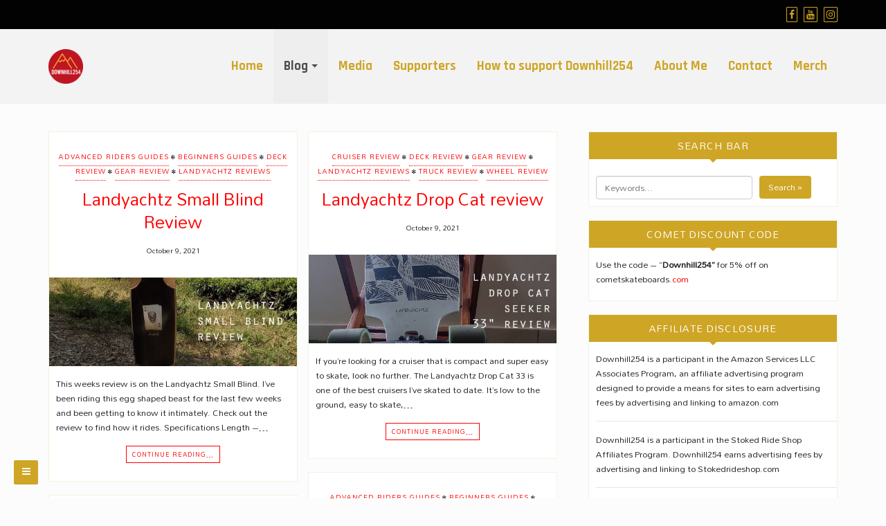

--- FILE ---
content_type: text/css
request_url: https://downhill254.com/wp-content/themes/di-responsive/assets/css/style.css?ver=1.8
body_size: 9110
content:
/*
* The Index of file
*
* *:- Bootstrap 4 mods
* *:- Compatibility
* *:- Quick Common
* *:- Top Bar
* *:- Transition
* *:- Logo
* *:- Menu
* *:- Header Image 
* *:- Main Container
* *:- Sidebar
* *:- Comments
* *:- Footer Widgets
* *:- Footer Copyright
* 
*/

/* Bootstrap 4 mods */

body p {
  margin: 0 0 10px;
}

@media (max-width: 767px) {
  .container {
    max-width: none;
  }
}

@media (min-width: 768px) {
  .container {
    padding-right: 0px;
    padding-left: 0px;
  }
}

.tooltip-inner {
  padding: 0.0rem 0.5rem 0.25rem 0.5rem;
}

.tooltip {
  font-size: 0.775rem;
}

.breadcrumb {
  padding: 0.5rem 0.7rem;
  margin: 0px;
}

.breadcrumb .breadcrumb-item + .breadcrumb-item::before {
  content: "\f101" !important;
  font-family: fontawesome !important;
  color: #757575 !important;
}

blockquote {
  padding: 10px 20px;
  margin: 0 0 20px;
  font-size: 17.5px;
  border-left: 5px solid #eee;
}

blockquote p {
  margin-top: 0.3rem;
  margin-bottom: 0.3rem;
}

mark, .mark {
  background-color: unset;
}
/* Bootstrap 4 mods END */

/* full alignment */

.entry-content .alignfull {
  margin-left  : calc( -100vw / 2 + 100% / 2 );
  margin-right : calc( -100vw / 2 + 100% / 2 );
  max-width    : 100vw;
}

.entry-content .alignwide {
  margin-left: calc( -87vw / 2 + 100% / 2 );
  margin-right: calc( -87vw / 2 + 100% / 2 );
  max-width: 100vw;
}

/* full alignment END */

/* Compatibility */
body.page-template-template-full-width-page-builder.elementor-page .maincontainer,
body.page-template-template-landing-page.elementor-page .maincontainer {
  padding-left: 0px;
  padding-right: 0px;
}

body.page-template-template-full-width-page-builder.elementor-page .maincontainer div.container,
body.page-template-template-landing-page.elementor-page .maincontainer div.container {
  width: 100%;
  max-width: none;
  padding-left: 0px;
  padding-right: 0px;
}

body{
  overflow-x: hidden;
  overflow-y: auto;
}

.entry-content iframe {
  max-width: 100%;
}

.size-auto, 
.size-full,
.size-large,
.size-medium,
.size-thumbnail {
  max-width: 100%;
  height: auto;
}

/* Compatibility END */


/* Quick Common */
.overflowhide {
  overflow: hidden;
}

.clearboth {
	clear:both;
}

.wd100 {
  width: 100%;
  height: auto;
}

.displaynon {
  display: none;
}

.mr0 {
    margin: 0
}

.mr5 {
    margin: 5px
}

.mr10 {
    margin: 10px
}

.mr15 {
    margin: 15px
}

.mr20 {
    margin: 20px
}

.mrt5 {
    margin-top: 5px
}

.mrt10 {
    margin-top: 10px
}

.mrt15 {
    margin-top: 15px
}

.mrt20 {
    margin-top: 20px
}

.mrr5 {
    margin-right: 5px
}

.mrr10 {
    margin-right: 10px
}

.mrr15 {
    margin-right: 15px
}

.mrr20 {
    margin-right: 20px
}

.mrb5 {
    margin-bottom: 5px
}

.mrb10 {
    margin-bottom: 10px
}

.mrb15 {
    margin-bottom: 15px
}

.mrb20 {
    margin-bottom: 20px
}

.mrl5 {
    margin-left: 5px
}

.mrl10 {
    margin-left: 10px
}

.mrl15 {
    margin-left: 15px
}

.mrl20 {
    margin-left: 20px
}

.mrt40 {
	margin-top: 40px;
}

.pd0 {
    padding: 0
}

.pd5 {
    padding: 5px
}

.pd10 {
    padding: 10px
}

.pd15 {
    padding: 15px
}

.pd20 {
    padding: 20px
}

.pdt5 {
    padding-top: 5px
}

.pdt10 {
    padding-top: 10px
}

.pdt15 {
    padding-top: 15px
}

.pdt20 {
    padding-top: 20px
}

.pdr5 {
    padding-right: 5px
}

.pdr10 {
    padding-right: 10px
}

.pdr15 {
    padding-right: 15px
}

.pdr20 {
    padding-right: 20px
}

.pdb5 {
    padding-bottom: 5px
}

.pdb10 {
    padding-bottom: 10px
}

.pdb15 {
    padding-bottom: 15px
}

.pdb20 {
    padding-bottom: 20px
}

.pdl5 {
    padding-left: 5px
}

.pdl10 {
    padding-left: 10px
}

.pdl15 {
    padding-left: 15px
}

.pdl20 {
    padding-left: 20px
}

.fl {
    float: left
}

.fr {
    float: right
}

.alignl {
    text-align: left
}

.alignc {
    text-align: center
}

.alignr {
    text-align: right
}

.alignnone {
    margin: 5px 20px 20px 0
}

.aligncenter,
div.aligncenter {
    display: block;
    margin: 5px auto
}

.alignright {
    float: right;
    margin: 5px 0 20px 20px
}

.alignleft {
    float: left;
    margin: 5px 20px 20px 0
}

a img.alignright {
    float: right;
    margin: 5px 0 20px 20px
}

a img.alignleft,
a img.alignnone {
    margin: 5px 20px 20px 0
}

a img.alignleft {
    float: left
}

a img.aligncenter {
    display: block;
    margin-left: auto;
    margin-right: auto
}

/* if browser width is greater than 768px, below rules will come in action. */
@media (min-width: 768px) {
	.fl_right_header_spsl {
		float:right;
	}
}

.fr-spsl {
  float: right;
}

.alignc-spsl {
    text-align: center;
}

.alignr-spsl {
    text-align: right;
}

/* if browser width is less than 990px, below rules will come in action. */
@media (max-width: 990px) {
  .fr-spsl {
    float: left;
  }
  .alignc-spsl {
    text-align: left;
  }
  .alignr-spsl {
    text-align: left;
  }
}

/* Quick Common END */

/* Top Bar */

/* icons */
.topbar-right-side .spsl-fr-topbar-icons {
  float: right;
}
@media (max-width: 767px) {
  .topbar-right-side .spsl-fr-topbar-icons {
    float: none;
    text-align: center;
  }
  .topbar-left-side .spsl-fr-topbar-icons {
    text-align: center;
  }
}

/* if browser width is less than 767, hide  whatsapp-large icon */
@media (max-width: 767px) {
  .whatsapp-large {
    display: none;
  }
}

/* if browser width is greater than 768, hide  whatsapp-small icon */
@media (min-width: 768px) {
  .whatsapp-small {
    display: none;
  }
}


/* phone, email, address */
.topbar-right-side .spsl-topbar-left-cntr {
    text-align: right;
}

@media (max-width: 767px) {
  .topbar-right-side .spsl-topbar-left-cntr,
  .topbar-left-side .spsl-topbar-left-cntr {
    text-align: center;
  }
}

.topbar-left-side .topbar-phone-mail-addr-sep {
  margin-right: 6px;
}

.topbar-left-side .topbar-phone-mail-addr-sep:last-child {
  margin-right: 0px;
}

.topbar-right-side .topbar-phone-mail-addr-sep {
  margin-left: 6px;
}

.topbar-right-side .topbar-phone-mail-addr-sep:first-child {
  margin-left: 0px;
}

/* Custom text / HTML. */
.topbar-right-side .topbar_ctmzr_right {
  text-align: right;
}
@media (max-width: 767px) {
  .topbar-right-side .topbar_ctmzr_right,
  .topbar-left-side .topbar_ctmzr_left {
    text-align: center;
  }
}

/* Top Bar Menu */
.topbar-menu ul {
  list-style-type: none;
  margin: 0;
  padding: 0;
}

.topbar-menu ul li {
  display: inline;
}

.topbar-menu ul li a {
  padding-right: 10px;
}

.topbar-left-side .topbar-menu {
  text-align: left;
}

.topbar-right-side .topbar-menu {
  text-align: right;
}

@media (max-width: 767px) {
  .topbar-left-side .topbar-menu,
  .topbar-right-side .topbar-menu {
    text-align: center;
  }
}

.bgtoph-icon-clr {
  border-radius: 1px;
  padding: 3px;
  border: 1px solid;
}

.iconouter a {
  margin-left: 5px;
  display: inline-block;
}

.bgtoph {
  z-index:1001;
}

/* Top Bar END */


/* Transition */
body a, .woocommerce .woocommerce-breadcrumb a, .woocommerce .star-rating span {
  -webkit-transition: color 0.3s linear;
  -moz-transition: color 0.3s linear;
	transition: color 0.3s linear;
}

.masterbtn, .side-menu-menu-button, #back-to-top, .di_responsive_social_widget a, .woocommerce #respond input#submit, .woocommerce a.button, .woocommerce button.button, .woocommerce input.button, .singletags a, .wpcf7-form .wpcf7-form-control.wpcf7-submit, .tagcloud a {
  -webkit-transition: background-color 0.3s linear;
  -moz-transition: background-color 0.3s linear;
	transition: background-color 0.3s linear;
}

.singletags a::before, .tagcloud a::before {
  -webkit-transition: border-right-color 0.3s linear;
  -moz-transition: border-right-color 0.3s linear;
	transition: border-right-color 0.3s linear;
}

.navigation.pagination .nav-links .page-numbers {
  -webkit-transition: all 0.3s linear;
  -moz-transition: all 0.3s linear;
	transition: all 0.3s linear;
}

/* Transition END */

/* Logo */

.custom-logo {
  height: auto;
}

.header-logo-outer .site-title-main {
  margin-bottom: 0;
}
/* Logo END */

/*
* Menu Class
*/

#navbarouter {
  z-index: 1002;
  width: 100%;
}

.sticky_menu_top {
  position: fixed !important;
  top: var(--wp-admin--admin-bar--height, 0) !important;
}

/* Rules for all case */
.navbarprimary .dropdown-submenu > .dropdown-menu {
  top: 0;
  left: 99.78%;
  margin-top: 0px;
}

.navbarprimary .dropdown-menu {
  min-width: 189px;
  padding: 0px;
}

.navbarprimary .dropdown-menu li {
  border-bottom: 1px solid #E0E0E0;
}

.navbarprimary .navbar-toggler {
  border-color: rgba(0,0,0,.1);
}
.navbarprimary .navbar-toggler-icon {
  background-image: url("data:image/svg+xml;charset=utf8,%3Csvg viewBox='0 0 30 30' xmlns='http://www.w3.org/2000/svg'%3E%3Cpath stroke='rgba(0, 0, 0, 0.5)' stroke-width='2' stroke-linecap='round' stroke-miterlimit='10' d='M4 7h22M4 15h22M4 23h22'/%3E%3C/svg%3E");
}

/* nav transition all case */
.navbarprimary .dropdown-menu > li > a {
  transition: background-color 0.5s ease-in-out;
}

.navbarprimary ul.primary-menu > li a {
  transition: color 0.5s ease-out, background-color 0.5s ease-out;
}


/* If browser is greater than 992px */
@media (min-width: 992px) {

  .navbarprimary ul a {
    white-space: nowrap;
  }

  .navbarprimary.navbar {
    padding: 0px;
  }

  .navbarprimary .dropdown-menu {
    border-bottom: 2px solid transparent;
    border-radius: 0;
    border-left: 0;
    border-right: 0;
    border-top: 0;
  }

  /* hover effect */
  .navbarprimary .navbar-nav > li > ul.dropdown-menu {
    display: unset;
    position: absolute;
    top: 95%;
    left: -9999em;
  }

  .navbarprimary .navbar-nav > li:hover > ul.dropdown-menu,
  .navbarprimary .navbar-nav > li.focus > ul.dropdown-menu {
    left: 0;
  }

  .navbarprimary .dropdown-submenu > .dropdown-menu {
    display: unset;
    position: absolute;
    top: 100%;
    left: -9999em;
  }
  
  .navbarprimary .dropdown-submenu:hover > .dropdown-menu,
  .navbarprimary .dropdown-submenu.focus > .dropdown-menu {
    top: 0;
    left: 99.6%;
  }
  /* hover effect END */

  .navbarprimary ul li > a.dropdown-toggle::after {
    vertical-align: 0.15em;
    border-top: 0.25em solid;
    border-right: 0.25em solid transparent;
    border-left: 0.25em solid transparent;
  }

  .navbarprimary ul li ul li.dropdown-submenu > a.dropdown-toggle::after {
    display: inline-block;
    width: 0;
    height: 0;
    content: "";
    border-top: 0.3em solid;
    border-right: 0.3em solid transparent;
    border-bottom: 0;
    border-left: 0.3em solid transparent;
    -ms-transform: rotate(-90deg);
    -webkit-transform: rotate(-90deg);
    transform: rotate(-90deg);
    position: absolute;
    top: 18px;
    right: 8px;
  }
  .navbarprimary ul.navbar-nav > li a.nav-link {
    padding: 40px 15px;
    transition: padding 0.3s linear;
  }

  .sticky_menu_top .navbarprimary ul.navbar-nav > li a.nav-link {
    padding: 26px 15px;
  }

  .navbarprimary ul.navbar-nav .dropdown-menu > li a.nav-link {
    padding: 6px 20px;
  }

  .navbarprimary .dropdowntoggle {
    display: none;
  }

  .navbarprimary ul li ul li ul li a.dropdown-toggle::after {
    display: none;
  }

  .navbarprimary ul.primary-menu {
    margin-left: auto;
  }

}

/* If browser is less than 991px */
@media (max-width: 991px) {

  .navbarprimary ul li a.dropdown-toggle::after {
    display: none;
  }

  .navbarprimary.navbar {
    padding: 8px 0px;
  }

/*
  .navbarprimary .navbar-header {
    width: 100%;
  }
*/
  .navbarprimary .navbar-toggler {
    margin: 5px 10px 5px 0px;
    float: right;
  }

  .navbarprimary .navbar-toggler {
    padding: 0.30rem 0.50rem;
    font-size: 1rem;
  }

  .navbarprimary .dropdowntoggle {
    background-color: #e6e6e6;
    padding: 0px 2px;
    outline: dotted 0.5px;
    cursor: pointer;
    font-size: 14px;
    position: absolute;
    top: 8px;
    right: 10px;
  }

  .navbarprimary-open > ul {
    display: block !important;
  }

  .navbarprimary ul > li a.nav-link {
    padding: 6px 10px;
  }

  .navbarprimary .dropdown-menu > li a.nav-link {
    padding: 6px 25px;
  }

  .navbarprimary .dropdown-menu > li.dropdown-submenu ul li a.nav-link {
    padding: 6px 35px;
  }

  .navbarprimary .dropdown-menu {
    border: 0px;
    margin-top: 0;
  }

  .navbarprimary .primary-menu {
    padding-top: 14px;
  }

  .header-logo-outer {
    padding-left: 15px;
  }

}

/*
* Menu Class END
*/


/* Header Image */

.headerimg, .wp-custom-header img {
  height: auto;
  width: 100%;
}

.headermain {
	z-index:1001;
}

/* Header Image END */


/* Search form top bar + display differently in widget */
.scp-search {
  display: flex;
  flex-direction: column;
  justify-content: center;
  align-items: center;
  text-align: center;
  position: fixed;
  z-index: 9999999;
  top: 0;
  left: 0;
  width: 100%;
  height: 100vh;
  pointer-events: none;
  opacity: 0;
  -webkit-transition: opacity 0.5s;
  -moz-transition: opacity 0.5s;
  transition: opacity 0.5s;
}

.scp-search::before {
  top: 0;
  left: 0;
  border-right-width: 0;
  border-bottom-width: 0;
}

.scp-search::after {
  right: 0;
  bottom: 0;
  border-top-width: 0;
  border-left-width: 0;
}

.scp-btn--search-close {
  font-size: 2em;
  position: absolute;
  top: 5px;
  right: 102px;
  display: block;
}

.scp-search .scp-search__form {
  margin: 5em 0;
}

.scp-search .scp-search__input {
  font-family: inherit;
  font-size: 10vw;
  line-height: 1;
  display: inline-block;
  box-sizing: border-box;
  width: 75%;
  padding: 0.05em 0;
  border-bottom: 2px solid;
  background: transparent;
  border-radius: 0;
  -webkit-appearance: none;
  border-top: none;
  border-left: none;
  border-right: none;
}

.scp-search .scp-search__input::-webkit-input-placeholder {
  /* WebKit, Blink, Edge */
  opacity: 0.3;
  color: #060919;
}

.scp-search .scp-search__input::-moz-placeholder {
  opacity: 0.3;
  /* Mozilla Firefox 19+ */
  color: #060919;
}

.scp-search .scp-search__input:-ms-input-placeholder {
  /* Internet Explorer 10-11 */
  opacity: 0.3;
  color: #060919;
}

.scp-search .scp-search__input::-webkit-search-cancel-button,
.scp-search .scp-search__input::-webkit-search-decoration {
  -webkit-appearance: none;
}

.scp-search .scp-search__input::-ms-clear {
  display: none;
}

.scp-search .scp-search__info {
  font-size: 90%;
  font-weight: bold;
  display: block;
  width: 75%;
  margin: 0 auto;
  padding: 0.85em 0;
  text-align: right;
}

.scp-search .display_if_usedas_widget {
  display: none;
}

/* Do not show when used as widget */
.scp-search__info {
  display: none;
}

.widget_search .scp-search__input {
  display: block;
  width: 63%;
  height: 34px;
  padding: 6px 12px;
  font-size: 14px;
  line-height: 1.42857143;
  color: #555;
  background-color: #fff;
  background-image: none;
  border: 1px solid #ccc;
  border-radius: 4px;
  -webkit-box-shadow: inset 0 1px 1px rgba(0, 0, 0, .075);
  box-shadow: inset 0 1px 1px rgba(0, 0, 0, .075);
  -webkit-transition: border-color ease-in-out .15s, -webkit-box-shadow ease-in-out .15s;
  -o-transition: border-color ease-in-out .15s, box-shadow ease-in-out .15s;
  transition: border-color ease-in-out .15s, box-shadow ease-in-out .15s;
  float: left;
  margin-right: 10px;
  margin-left: 10px;
}

.widget_search .scp-search__input:focus {
  border-color: #66afe9;
  -webkit-box-shadow: inset 0 1px 1px rgba(0,0,0,.075), 0 0 8px rgba(102, 175, 233, .6);
  box-shadow: inset 0 1px 1px rgba(0,0,0,.075), 0 0 8px rgba(102, 175, 233, .6);
}


/************************/
/* Transitions      */
/************************/

.scp-search--open {
  pointer-events: auto;
  opacity: 1;
}

/* Border */
.scp-search::before,
.scp-search::after {
  -webkit-transition: transform 0.5s;
  -moz-transition: transform 0.5s;
  transition: transform 0.5s;
}

.scp-search::before {
  transform: translate3d(-15px, -15px, 0);
}

.scp-search::after {
  transform: translate3d(15px, 15px, 0);
}

.scp-search--open::before,
.scp-search--open::after {
  transform: translate3d(0, 0, 0);
}

/* Close button */
.scp-btn--search-close {
  opacity: 0;
  transform: scale3d(0.8, 0.8, 1);
  transition: opacity 0.5s, transform 0.5s;
}

.scp-search--open .scp-btn--search-close {
  opacity: 1;
  transform: scale3d(1, 1, 1);
}

/* Search form with input and description */
.scp-search .scp-search__form {
  opacity: 0;
  transform: scale3d(0.8, 0.8, 1);
  transition: opacity 0.5s, transform 0.5s;
}

.scp-search--open .scp-search__form {
  opacity: 1;
  transform: scale3d(1, 1, 1);
}


@media screen and (max-width:40em) {
  .scp-search .scp-search__form {
    margin: 5em 0 1em;
  }
  .scp-btn--search-close {
    font-size: 1.25em;
    top: 1.5em;
    right: 1.5em;
  }
  .scp-search .scp-search__info {
    text-align: left;
  }

}

/* Buttons */

.scp-btn {
  margin: 0;
  padding: 0;
  cursor: pointer;
  border: none;
  background: none;
}

.scp-btn--search {
  font-size: 1.5em;
}

.scp-btn--hidden {
  pointer-events: none;
  opacity: 0;
}

/* Search form top bar + display differently in widget END */

/**
 *
 * Sidebar menu
 *
 */

/* Menu Open Button */
.side-menu-menu-button {
  border-radius: 2px;
  cursor: pointer;
  height: 35px;
  line-height: 32px;
  position: fixed;
  left: 20px;
  bottom: 20px;
  text-align: center;
  text-decoration: none;
  width: 35px;
  z-index: 99999;
}

.side-menu-menu-button:hover,
.side-menu-menu-button:focus {
  color: #ffffff;
}

/* Close Button */
.side-menu-close-button {
  width: 1em;
  height: 1em;
  position: absolute;
  right: 1em;
  top: 1em;
  overflow: hidden;
  text-indent: 1em;
  font-size: 0.75em;
  border: none;
  background: transparent;
  color: transparent;
  cursor: pointer;
}

.side-menu-close-button::before,
.side-menu-close-button::after {
  content: '';
  position: absolute;
  width: 3px;
  height: 100%;
  top: 0;
  left: 50%;
}

.side-menu-close-button::before {
  -webkit-transform: rotate(45deg);
  transform: rotate(45deg);
}

.side-menu-close-button::after {
  -webkit-transform: rotate(-45deg);
  transform: rotate(-45deg);
}

/* Menu */
.side-menu-menu-wrap {
  position: fixed;
  top: 0px;
  left: 0px;
  z-index: 999999;
  width: 280px;
  height: 100%;
  padding: 2.5em 1.5em 0;
  font-size: 1.15em;
  -webkit-transform: translate3d(-320px,0,0);
  transform: translate3d(-320px,0,0);
  -webkit-transition: -webkit-transform 0.4s;
  transition: transform 0.4s;
  -webkit-transition-timing-function: cubic-bezier(0.7,0,0.3,1);
  transition-timing-function: cubic-bezier(0.7,0,0.3,1);
}

.side-menu-menu, 
.side-menu-icon-list {
  height: 100%;
}

.side-menu-icon-list {
  -webkit-transform: translate3d(0,100%,0);
  transform: translate3d(0,100%,0);
}

.side-menu-icon-list a {
  display: block;
  padding: 0.8em;
  -webkit-transform: translate3d(0,500px,0);
  transform: translate3d(0,500px,0);
}

.side-menu-icon-list,
.side-menu-icon-list a {
  -webkit-transition: -webkit-transform 0s 0.4s;
  transition: transform 0s 0.4s;
  -webkit-transition-timing-function: cubic-bezier(0.7,0,0.3,1);
  transition-timing-function: cubic-bezier(0.7,0,0.3,1);
}

.side-menu-menu-wrap ul {
  list-style-type: none;
  position: relative;
  right: 10px;
  top: 10px;
}

.side-menu-menu-wrap ul li {
  position: relative;
  left: 0px;
}

.side-menu-menu-wrap ul li:hover {
  left: 2px;
}

.side-menu-menu-wrap ul li a {
  padding: 10px 0px;
}

.side-menu-menu-wrap ul li a::before {
  content: "\f105";
  font-family: fontawesome;
  font-weight: bold;
  left: -4px;
  position: relative;
}


/* Shown menu */
.side-menu-show-menu .side-menu-menu-wrap {
  -webkit-transform: translate3d(0,0,0);
  transform: translate3d(0,0,0);
  -webkit-transition: -webkit-transform 0.8s;
  transition: transform 0.8s;
  -webkit-transition-timing-function: cubic-bezier(0.7,0,0.3,1);
  transition-timing-function: cubic-bezier(0.7,0,0.3,1);
}

.side-menu-show-menu .side-menu-icon-list,
.side-menu-show-menu .side-menu-icon-list a {
  -webkit-transform: translate3d(0,0,0);
  transform: translate3d(0,0,0);
  -webkit-transition: -webkit-transform 0.8s;
  transition: transform 0.8s;
  -webkit-transition-timing-function: cubic-bezier(0.7,0,0.3,1);
  transition-timing-function: cubic-bezier(0.7,0,0.3,1);
}

.side-menu-show-menu .side-menu-icon-list a {
  -webkit-transition-duration: 0.9s;
  transition-duration: 0.9s;
}



/*
* Left / Main container class
*/

.left-content {
  min-height: 400px;
}

@media (min-width: 768px) {
  .layoutleftsidebar {
    -webkit-order: 2;
    order: 2;
    margin-left: auto;
  }
}

figure .wp-caption-text {
    padding: 15px 0 1px
}

table {
    margin-bottom: 20px;
    max-width: 100%;
    width: 100%;
}

table > tbody > tr > td,
table > tbody > tr > th,
table > tfoot > tr > td,
table > tfoot > tr > th,
table > thead > tr > td,
table > thead > tr > th {
    border-top: 1px solid #ddd;
    line-height: 1.42857;
    padding: 8px;
    vertical-align: top;
}

.gallery {
    margin-bottom: 1.6em;
}

.gallery-item {
    display: inline-block;
    padding: 1.79104477%;
    text-align: center;
    vertical-align: top;
    width: 100%;
}

.gallery-columns-2 .gallery-item {
    max-width: 50%;
}

.gallery-columns-3 .gallery-item {
    max-width: 33.33%;
}

.gallery-columns-4 .gallery-item {
    max-width: 25%;
}

.gallery-columns-5 .gallery-item {
  width: 20%;
}

.gallery-columns-6 .gallery-item {
  width: 16.66%;
}

.gallery-columns-7 .gallery-item {
  width: 14.28%;
}

.gallery-columns-8 .gallery-item {
  width: 12.50%;
}

.gallery-columns-9 .gallery-item {
  width: 11.11%;
}

.gallery-icon img {
    margin: 0 auto;
}

.wp-caption {
    background: #fff;
    border: 1px solid #f0f0f0;
    max-width: 96%;
    padding: 5px 3px 10px
}

.wp-caption.alignleft,
.wp-caption.alignnone {
    margin: 5px 20px 20px 0
}

.wp-caption.alignright {
    margin: 5px 0 20px 20px
}

.wp-caption img {
    border: 0;
    height: auto;
    margin: 0;
    max-width: 98.5%;
    padding: 0;
    width: auto
}

.wp-caption p.wp-caption-text {
    font-size: 11px;
    line-height: 17px;
    margin: 0;
    padding: 0 4px 5px
}

/* Accessibility */
.screen-reader-text {
  border: 0;
  clip: rect(1px, 1px, 1px, 1px);
  clip-path: inset(50%);
  height: 1px;
  margin: -1px;
  overflow: hidden;
  padding: 0;
  position: absolute !important;
  width: 1px;
  word-wrap: normal !important;
}

.screen-reader-text:focus {
  background-color: #f1f1f1;
  border-radius: 3px;
  box-shadow: 0 0 2px 2px rgba(0, 0, 0, 0.6);
  clip: auto !important;
  clip-path: none;
  color: #21759b;
  display: block;
  font-size: 14px;
  font-size: 0.875rem;
  font-weight: bold;
  height: auto;
  left: 5px;
  line-height: normal;
  padding: 15px 23px 14px;
  text-decoration: none;
  top: 5px;
  width: auto;
  z-index: 100000;
}

/* Accessibility END */

.gallery-caption {
  line-height: 1.5;
  text-align: center;
}

.sticky .entry-date {
    display: none
}

.bypostauthor>article .fn:after {
    -moz-osx-font-smoothing: grayscale;
    -webkit-font-smoothing: antialiased;
    display: inline-block;
    font-family: Genericons;
    font-size: 16px;
    font-style: normal;
    font-weight: 400;
    font-variant: normal;
    line-height: 1;
    speak: none;
    text-align: center;
    text-decoration: inherit;
    text-transform: none;
    vertical-align: top
}


.content-third {
  padding: 10px;
}

.vc-content-third {
  padding: 0px 10px;
}

.left-content blockquote {
    background-color: #f5f5f5
}

.left-content ol li,
.left-content ul li {
    padding-bottom: 5px
}

.direadmore {
	display: table;
	margin: 16px auto;
	border: 1px solid;
	padding: 4px 8px;
	text-transform: uppercase;
	font-size: 10px;
	letter-spacing: 1px;
}

.maincontainer p.categoryurl {
	text-align: center;
	margin: 14px 0;
}

.maincontainer p.categoryurl a {
  text-transform: uppercase;
  letter-spacing: 1px;
  font-size: 11px;
  border-bottom: 1px dotted;
  padding-bottom: 3px;
}

.content-first .content-second h3.the-title {
	text-align: center;
	margin: 14px 0;
}

.content-first .content-second h1.the-title {
	text-align: center;
	margin: 14px 0;
}

.maincontainer p.postdate {
	text-align: center;
	margin: 14px 0;
}

.maincontainer p.postdate span {
	font-size: 12px;
}

.alignc.pdt10.pdb10 {
  margin: 0 -10px;
}

.singletags {
  text-align: center;
}

.singletags a::before {
  border-bottom: 10px solid transparent;
  border-right: 8px solid transparent;
  border-top: 10px solid transparent;
  content: "";
  height: 0;
  left: -8px;
  position: absolute;
  top: 0;
  width: 0;
}

.singletags a::after {
  background-color: #fff;
  border-radius: 50%;
  content: "";
  height: 4px;
  left: -2px;
  position: absolute;
  top: 8px;
  width: 4px;
}


.singletags a {
  border-radius: 0 2px 2px 0;
  display: inline-block;
  font-size: 11px;
  font-weight: 700;
  line-height: 1.27273;
  margin: 2px 4px 2px 10px;
  padding: 3px 7px;
  position: relative;
  text-transform: uppercase;
  letter-spacing: 0.8px;
  font-style: italic;
}


.left-content .pagelinks {
  padding-top: 20px;
}

.left-content .pagelinks .pagelinksa {
  border: 1px solid;
  border-radius: 6px;
  margin-left: 5px;
  padding: 4px 10px;
}

.pagercon .previous>a,
.pagercon .previous>span {
    float: right
}


.wp-caption {
    text-align: center
}

a,
a:active,
a:focus,
a:hover {
    text-decoration: none
}

.left-content .postsloop, .left-content .single-posst {
  margin: 0 0 19px 0;
}


.select2-container .select2-choice > .select2-chosen {
  padding: 3px 0;
}

.masterbtn {
  -moz-user-select: none;
  background-image: none;
  border: 1px solid transparent;
  border-radius: 4px;
  cursor: pointer;
  display: inline-block;
  font-size: 14px;
  font-weight: normal;
  line-height: 1.42857;
  margin-bottom: 0;
  padding: 6px 12px;
  text-align: center;
  vertical-align: middle;
  white-space: nowrap;
}

.comments-area .comment-respond {
  margin-top: 15px;
}

.navigation.post-navigation.dicomntnav .nav-next, .navigation.post-navigation.dicomntnav .nav-previous {
  margin: 22px 0px 5px 0px;
}

/* navigation - posts, post, comments */

.navigation.post-navigation.dipostsnav .nav-next, .navigation.post-navigation.dipostsnav .nav-previous {
  margin: 20px 0px;
}

.navigation.post-navigation.dipostnav .nav-next, .navigation.post-navigation.dipostnav .nav-previous {
  margin: 20px 0px;
}

.post-navigation .nav-previous {
  float: left;
}

.post-navigation .nav-next {
  float: right;
}

.post-navigation .nav-next a, .post-navigation .nav-previous a {
  padding: 6px 10px;
  border: 1px solid #dddddd;
  border-radius: 5px;
}

/* Sweep To Right */
.post-navigation .nav-next a {
  display: inline-block;
  vertical-align: middle;
  -webkit-transform: perspective(1px) translateZ(0);
  transform: perspective(1px) translateZ(0);
  box-shadow: 0 0 1px transparent;
  position: relative;
  -webkit-transition: color 0.5s ease-in-out;
  transition: color 0.5s ease-in-out;
}

.post-navigation .nav-next a:before {
  content: "";
  position: absolute;
  z-index: -1;
  top: 0;
  left: 0;
  right: 0;
  bottom: 0;
  -webkit-transform: scaleX(0);
  transform: scaleX(0);
  -webkit-transform-origin: 0 50%;
  transform-origin: 0 50%;
  -webkit-transition: transform 0.3s ease-out;
  transition: transform 0.3s ease-out;
}

.post-navigation .nav-next a:hover:before,
.post-navigation .nav-next a:focus:before,
.post-navigation .nav-next a:active:before {
  -webkit-transform: scaleX(1);
  transform: scaleX(1);
}

/* Sweep To Left */
.post-navigation .nav-previous a {
  display: inline-block;
  vertical-align: middle;
  -webkit-transform: perspective(1px) translateZ(0);
  transform: perspective(1px) translateZ(0);
  box-shadow: 0 0 1px transparent;
  position: relative;
  -webkit-transition: color 0.5s ease-in-out;
  transition: color 0.5s ease-in-out;
}
.post-navigation .nav-previous a:before {
  content: "";
  position: absolute;
  z-index: -1;
  top: 0;
  left: 0;
  right: 0;
  bottom: 0;
  -webkit-transform: scaleX(0);
  transform: scaleX(0);
  -webkit-transform-origin: 100% 50%;
  transform-origin: 100% 50%;
  -webkit-transition: transform 0.3s ease-out;
  transition: transform 0.3s ease-out;
}
.post-navigation .nav-previous a:hover:before,
.post-navigation .nav-previous a:focus:before,
.post-navigation .nav-previous a:active:before {
  -webkit-transform: scaleX(1);
  transform: scaleX(1);
}

/* pagination */

.navigation.pagination {
  margin: 0 auto;
  display: table;
  padding: 10px 0px;
}

.navigation.pagination .nav-links .page-numbers {
  padding: 2px 16px;
  background-color: #F4F4F4;
  font-size: 19px;
  float: left;
  margin: 0px 4px;
  border: 1px solid;
}

.navigation.pagination .nav-links .page-numbers.dots {
  border: none !important;
  background-color: unset !important;
  margin: 0 !important;
  padding: 0 !important;
}

.navigation.pagination .nav-links .page-numbers:hover,
.navigation.pagination .nav-links .page-numbers:focus {
  background-color: #ffffff;
}

.navigation.pagination .nav-links .page-numbers:last-child {
  border-right: 1px solid;
}

.single-posst, .postsloop, .widget_sidebar_main {
  border: 1px solid transparent;
}

/*
* Left / Main container class END
*/


/*
* widget / right sidebar class
*/

.right-content {
  overflow: hidden;
}

/* widgets blocks start */
.widget_sidebar_main.widget_block {
  padding: 20px 10px;
}

.widget_sidebar_main.widget_block ul,
.widget_sidebar_main.widget_block ol {
  margin: 0;
  padding: 0;
  list-style-type: none;
}

.widget_sidebar_main.widget_block ul li,
.widget_sidebar_main.widget_block ol li {
  padding-top: 8px;
}
/* widgets blocks END */

.custom-logo-link {
  display: block;
}

.alignc.pdt10.pdb10 a {
  display: block;
}

/* Underline links in text section and element focus style requirement */

body .entry-content a:not( .elementor-element a, .direadmore),
body .widget_text a,
body .dimedia-body p a {
  text-decoration: underline;
}

body a:focus,
body button:focus,
body .button:focus,
body input[type="button"]:focus,
body input[type="reset"]:focus,
body input[type="submit"]:focus,
body input[type="text"]:focus,
body input[type="email"]:focus,
body input[type="url"]:focus,
body input[type="password"]:focus,
body input[type="number"]:focus,
body input[type="tel"]:focus,
body input[type="range"]:focus,
body input[type="date"]:focus,
body input[type="month"]:focus,
body input[type="week"]:focus,
body input[type="time"]:focus,
body input[type="datetime"]:focus,
body input[type="datetime-local"]:focus,
body input[type="color"]:focus,
body textarea:focus,
body input[type="search"]:focus {
  outline: solid blue !important;
  outline-offset: 1px !important;
  outline-width: 2px !important;
}

/* Underline links in text section and element focus style requirement END */

.widget_sidebar_main .right-widget-title {
	padding: 10px 0;
	margin: 0px 0px 14px 0px;
	text-align: center;
	text-transform: uppercase;
	font-size: 16px;
	letter-spacing: 1px;
	position: relative;
}

.widget_sidebar_main h3.right-widget-title::after {
	content: "";
	display: block;
	position: absolute;
	border-top: 5px solid;
	border-right: 5px solid transparent;
	border-left: 5px solid transparent;
	bottom: -5px;
	left: 50%;
	width: 0;
	height: 0;
	margin-left: -5px;
}

.right-content .widget_sidebar_main {
  margin: 0 0 19px 0;
}

.right-content .widget_sidebar_main.widget_search form {
	padding-top: 10px;
}

.widget_sidebar_main.widget_recent_entries ul li,
.widget_sidebar_main.widget_archive ul li,
.widget_sidebar_main.widget_categories ul li,
.widget_sidebar_main.widget_meta ul li,
.widget_sidebar_main.widget_nav_menu ul li,
.widget_sidebar_main.widget_pages ul li,
.widget_sidebar_main.widget_product_categories ul li,
.widget_sidebar_main.widget_recent_comments ul li
{
  list-style-type: none;
  margin-bottom: 6px;
  margin-top: 6px;
  border-bottom: 1px solid #eaeaea;
  padding-bottom: 9px;
}

.widget_sidebar_main.widget_recent_entries ul,
.widget_sidebar_main.widget_archive ul,
.widget_sidebar_main.widget_categories ul,
.widget_sidebar_main.widget_meta ul,
.widget_sidebar_main.widget_nav_menu ul,
.widget_sidebar_main.widget_pages ul,
.widget_sidebar_main.widget_product_categories ul,
.widget_sidebar_main.widget_recent_comments ul
{
  padding: 0 0 0 20px;
}


.widgets_footer.widget_recent_entries ul li,
.widgets_footer.widget_archive ul li,
.widgets_footer.widget_categories ul li,
.widgets_footer.widget_meta ul li,
.widgets_footer.widget_nav_menu ul li,
.widgets_footer.widget_pages ul li,
.widgets_footer.widget_product_categories ul li,
.widgets_footer.widget_recent_comments ul li
{
  list-style-type: none;
  margin-bottom: 7px;
  margin-top: 6px;
}


.widgets_footer.widget_recent_entries ul,
.widgets_footer.widget_archive ul,
.widgets_footer.widget_categories ul,
.widgets_footer.widget_meta ul,
.widgets_footer.widget_nav_menu ul,
.widgets_footer.widget_pages ul,
.widgets_footer.widget_product_categories ul,
.widgets_footer.widget_recent_comments ul
{
  padding: 0 0 0 5px;
}

.widget_sidebar_main.widget_recent_entries ul li:last-child,
.widget_sidebar_main.widget_archive ul li:last-child,
.widget_sidebar_main.widget_categories ul li:last-child,
.widget_sidebar_main.widget_meta ul li:last-child,
.widget_sidebar_main.widget_nav_menu ul li:last-child,
.widget_sidebar_main.widget_pages ul li:last-child,
.widget_sidebar_main.widget_product_categories ul li:last-child,
.widget_sidebar_main.widget_recent_comments ul li:last-child,
.widgets_footer.widget_recent_entries ul li:last-child,
.widgets_footer.widget_archive ul li:last-child,
.widgets_footer.widget_categories ul li:last-child,
.widgets_footer.widget_meta ul li:last-child,
.widgets_footer.widget_nav_menu ul li:last-child,
.widgets_footer.widget_pages ul li:last-child,
.widgets_footer.widget_product_categories ul li:last-child,
.widgets_footer.widget_recent_comments ul li:last-child
{
  border-bottom: none;
  padding-bottom: 0px
}

.widget_sidebar_main.widget_recent_entries ul li a::before,
.widget_sidebar_main.widget_archive ul li a::before,
.widget_sidebar_main.widget_categories ul li a::before,
.widget_sidebar_main.widget_meta ul li a::before,
.widget_sidebar_main.widget_nav_menu ul li a::before,
.widget_sidebar_main.widget_pages ul li a::before,
.widget_sidebar_main.widget_product_categories ul li a::before,
.widgets_footer.widget_recent_entries ul li a::before,
.widgets_footer.widget_archive ul li a::before,
.widgets_footer.widget_categories ul li a::before,
.widgets_footer.widget_meta ul li a::before,
.widgets_footer.widget_nav_menu ul li a::before,
.widgets_footer.widget_pages ul li a::before,
.widgets_footer.widget_product_categories ul li a::before
{
  content: "\f105";
  font-family: fontawesome;
  font-weight: bold;
  left: -4px;
  position: relative;
}

.widget_sidebar_main.widget_recent_comments ul li::before,
.widgets_footer.widget_recent_comments ul li::before
{
  content: "\f0e5";
  font-family: fontawesome;
  font-weight: bold;
  left: -4px;
  position: relative;
  margin-right: 2px;
}

.di_responsive_widget_recent_posts_thumb .postthumbmain {
  margin: 10px 5px 0px 10px;
}

.di_responsive_widget_recent_posts_thumb .postthumbmain .postthumbmain_img {
  float: left;
  margin-right: 10px;
}

.di_responsive_widget_recent_posts_thumb .postthumbmain .postthumbmain_img img.img-thumbnail {
  padding: 2px
}

.di_responsive_widget_recent_posts_thumb .postthumbmain .postthumbmain_cntnt p {
  margin: 0;
}

.di_responsive_widget_recent_posts_thumb .clearboth.bordrbrm {
  border-bottom: 1px solid #eaeaea;
  padding-top: 8px;
}

.di_responsive_widget_recent_posts_thumb .clearboth.bordrbrm:last-child {
  border-bottom: none;
  padding-top: 0px;
}


.right-content .widget_sidebar_main {
  padding-bottom: 10px;
}

.tagcloud a::before {
  border-bottom: 10px solid transparent;
  border-right: 8px solid transparent;
  border-top: 10px solid transparent;
  content: "";
  height: 0;
  left: -8px;
  position: absolute;
  top: 0;
  width: 0;
}

.tagcloud a::after {
  background-color: #fff;
  border-radius: 50%;
  content: "";
  height: 4px;
  left: -2px;
  position: absolute;
  top: 8px;
  width: 4px;
}


.tagcloud a {
  border-radius: 0 2px 2px 0;
  display: inline-block;
  font-weight: 700;
  line-height: 1.27273;
  margin: 5px 4px 2px 10px;
  padding: 3px 7px;
  position: relative;
  text-transform: uppercase;
  letter-spacing: 0.8px;
}

.widget_sidebar_main.widget_categories select, .widget_sidebar_main.widget_archive select {
  padding: 10px 5px;
  width: 98%;
  margin: 0px 4px;
}

.widget_sidebar_main .textwidget, .widget_sidebar_main .tagcloud, .widget_sidebar_main #calendar_wrap {
  padding-left: 10px;
}

.widget_sidebar_main.widget_media_image img {
  margin: 0 auto;
}

.di_responsive_social_widget a {
  line-height: 41px;
  margin-left: 6px;
  padding: 8px 6px 6px;
}

.fa.social_profile-icon-clr {
  font-size: 18px;
  padding: 3px;
}

.widget_sidebar_main.widget_recent_entries ul li span, .widgets_footer.widget_recent_entries ul li span {
  display: block;
  margin-left: 12px;
}

.widget_sidebar_main.widget_recent_entries ul li .post-date {
  font-size: 12px;
}

/*
* widget / right sidebar class END
*/


/*
* Comment class
*/

#commentcount {
  margin-top: 25px;
}

.comment-form-author,
.comment-form-email,
.comment-form-url {
    width: 100%
}

#comments .depth-2, #comments .depth-3, #comments .depth-4, #comments .depth-5, #comments .depth-6, #comments .depth-7, #comments .depth-8, #comments .depth-9, #comments .depth-10 {
    margin-left: 35px
}

.dimedia {
  margin-top: 15px;
}
.dimedia:first-child {
  margin-top: 0;
}
.dimedia,
.dimedia-body {
  overflow: hidden;
  zoom: 1;
}
.dimedia-body {
  width: 10000px;
}
.dimedia-left,
.dimedia > .pull-left {
  padding-right: 10px;
}
.dimedia-left,
.dimedia-body {
  display: table-cell;
  vertical-align: top;
}
.dimedia-heading {
  margin-top: 0;
  margin-bottom: 5px;
}

.dimedia-left .avatar {
  max-width: unset;
}

#comments p {
    margin: 0
}

#comments a:hover,
#comments a:focus {
  text-decoration: underline;
}

#comments .comment, #comments .pingback {
  margin-top: 21px;
  padding: 10px;
}

#comments .alert {
    padding: 1px 5px
}

#comments .logged-in-as {
    font-size: 15px;
    padding-bottom: 10px
}

#comments .comment-notes {
    padding-bottom: 15px
}

.comment-reply-link::before {
  content: "\f064  ";
  font-family: fontawesome;
}

.comment-edit-link::before {
  content: "\f044  ";
  font-family: fontawesome;
}

.comment-edit-link {
  margin-left: 10px;
}

.commentdisabled {
  background-color: #fbfbfb;
  padding: 10px;
}

/*
* Comment class END
*/


/*
* Footer class
*/

.footer .widgets_footer_title {
	margin-bottom: 15px;
}

.footer {
  border-top:3px solid;
	position:relative;
	z-index:1001;
}


#back-to-top {
  border-radius: 2px;
  cursor: pointer;
  height: 35px;
  line-height: 31px;
  opacity: 0;
  position: fixed;
  right: 20px;
  bottom: 20px;
  text-align: center;
  text-decoration: none;
  width: 35px;
  display: none;
  z-index:99999;
  font-size: 14px;
}

.back-to-top-show {
  display: block !important;
  opacity: 1 !important;
}

.footer select {
  color: #000000;
}

.widgets_footer select {
  padding: 10px 5px;
  width: 100%;
}


.widgets_footer, .widget_sidebar_main {
  overflow: hidden;
}

.widgets_footer {
  margin: 20px 0px 40px 0px;
}

.widget_product_search #terms {
  padding: 5px 12px;
}

/*
* Footer class END
*/

/*
* Extra
*/


.wpb_button, .wpb_content_element, ul.wpb_thumbnails-fluid > li {
  margin: 15px 0px !important;
}

.vccntnrflud {
  padding-left: 5px;
  padding-right: 5px;
}

/*
* Extra END
*/


.site-title-main a.site-name-pr {
  color: #cea525;
}

/* default colors */

.bgtoph, .bgtoph-icon-clr {
  color: #cea525;
}
.bgtoph-icon-clr {
  color: #cea525;
}
.bgtoph-icon-clr {
  border-color: #cea525;
}
.bgtoph {
  background-color: #020202;
}
.bgtoph a {
  color: #cea525;
}
.bgtoph a:hover,
.bgtoph a:focus {
  color: #edc14a;
}


.scp-search .scp-search__input, .scp-btn, .scp-search__info {
  color: #edb800;
}
.scp-search {
  background-color: rgba(0,0,0,0.83);
}


.content-first .content-second h3.the-title, .content-first .content-second h1.the-title, .woocommerce .left-content h1.page-title {
  color: #656565;
}


.masterbtn {
  color: #ffffff;
}
.wpcf7-form .wpcf7-form-control.wpcf7-submit {
  color: #ffffff;
}
.woocommerce #respond input#submit, .woocommerce a.button, .woocommerce button.button, .woocommerce input.button {
  color: #ffffff;
}
.woocommerce #respond input#submit:hover,
.woocommerce #respond input#submit:focus,
.woocommerce a.button:hover,
.woocommerce a.button:focus,
.woocommerce button.button:hover,
.woocommerce button.button:focus,
.woocommerce input.button:hover,
.woocommerce input.button:focus {
  color: #ffffff;
}
.woocommerce #respond input#submit.alt, .woocommerce a.button.alt, .woocommerce button.button.alt, .woocommerce input.button.alt {
  color: #ffffff !important;
}
.tagcloud a {
  color: #ffffff !important;
}
.singletags a {
  color: #ffffff;
}
#back-to-top, .social_profile-icon-clr, .bbp-submit-wrapper .button {
  color: #ffffff;
}
.singletags a:hover,
.singletags a:focus {
  color: #ffffff;
}
.side-menu-menu-button {
  color: #ffffff;
}


/* btn clr */
.post-navigation .nav-next a, .post-navigation .nav-previous a {
  color: #ffffff;
}

/* btn hvr clr */
.post-navigation .nav-next a:hover,
.post-navigation .nav-next a:focus,
.post-navigation .nav-previous a:hover,
.post-navigation .nav-previous a:focus {
  color: #ffffff;
}

/* btn bg clr */
.post-navigation .nav-next a, .post-navigation .nav-previous a {
  background-color: #cea525;
}

/* btn hvr bg clr */
.post-navigation .nav-next a:before, .post-navigation .nav-previous a:before {
  background-color: #000000;
}

.masterbtn {
  background-color: #cea525;
}
.wpcf7-form .wpcf7-form-control.wpcf7-submit {
  background-color: #cea525;
}
.woocommerce #respond input#submit, .woocommerce a.button, .woocommerce button.button, .woocommerce input.button {
  background-color: #cea525;
}
.woocommerce #respond input#submit.alt, .woocommerce a.button.alt, .woocommerce button.button.alt, .woocommerce input.button.alt {
  background-color: #cea525 !important;
}
.tagcloud a {
  background-color: #cea525;
}
.tagcloud a::before {
  border-right-color: #cea525;
}
.singletags a {
  background-color: #cea525;
}
.singletags a::before {
  border-right-color: #cea525;
}
.woocommerce .widget_price_filter .ui-slider .ui-slider-handle, .woocommerce .widget_price_filter .ui-slider .ui-slider-range {
  background-color: #cea525;
}
#back-to-top, .di_responsive_social_widget a, .bbp-submit-wrapper .button {
  background-color: #cea525;
}
.side-menu-menu-button {
  background-color: #cea525;
}
.masterbtn:hover,
.masterbtn:focus {
  background-color: #000000;
}
.wpcf7-form .wpcf7-form-control.wpcf7-submit:hover,
.wpcf7-form .wpcf7-form-control.wpcf7-submit:focus {
  background-color: #000000;
}
.woocommerce #respond input#submit:hover,
.woocommerce #respond input#submit:focus,
.woocommerce a.button:hover,
.woocommerce a.button:focus,
.woocommerce button.button:hover,
.woocommerce button.button:focus,
.woocommerce input.button:hover,
.woocommerce input.button:focus {
  background-color: #000000 !important;
}
.woocommerce #respond input#submit.alt:hover,
.woocommerce #respond input#submit.alt:focus,
.woocommerce a.button.alt:hover,
.woocommerce a.button.alt:focus,
.woocommerce button.button.alt:hover,
.woocommerce button.button.alt:focus,
.woocommerce input.button.alt:hover,
.woocommerce input.button.alt:focus {
  background-color: #000000 !important;
}
.woocommerce .widget_price_filter .price_slider_wrapper .ui-widget-content {
  background-color: #000000;
}
.tagcloud a:hover,
.tagcloud a:focus {
  background-color: #000000;
}
.tagcloud a:hover::before,
.tagcloud a:focus::before {
  border-right-color: #000000;
}
.singletags a:hover,
.singletags a:focus {
  background-color: #000000;
}
.singletags a:hover::before,
.singletags a:focus::before {
  border-right-color: #000000;
}
#back-to-top:hover,
#back-to-top:focus,
.di_responsive_social_widget a:hover,
.di_responsive_social_widget a:focus,
.bbp-submit-wrapper .button:hover,
.bbp-submit-wrapper .button:focus {
  background-color: #000000;
}
.side-menu-menu-button:hover,
.side-menu-menu-button:focus {
  background-color: #000000;
}

.headermain, .menuplaceholder {
  background-color: rgba(242, 242, 242, 0.9);
}
.navbarprimary .dropdown-menu {
  border-bottom-color: rgba(242, 242, 242, 0.9);
}

.navbarprimary .navbar-nav > li > a {
  color: #cea525;
}

.navbarprimary .navbar-nav > .active > a,
.navbarprimary .navbar-nav > .active > a:hover,
.navbarprimary .navbar-nav > .active > a:focus,
.navbarprimary .navbar-nav > li:hover > a,
.navbarprimary .navbar-nav > li:focus > a {
  color: #4c4c4c;
}
.navbarprimary .navbar-nav > li > a:hover,
.navbarprimary .navbar-nav > li > a:focus {
  color: #4c4c4c;
}
.navbarprimary .navbar-nav > .active > a,
.navbarprimary .navbar-nav > .active > a:hover,
.navbarprimary .navbar-nav > .active > a:focus,
.navbarprimary .navbar-nav > li:hover > a,
.navbarprimary .navbar-nav > li:focus > a {
  background-color: #eeeeee;
}
.navbarprimary .navbar-nav > li > a:hover,
.navbarprimary .navbar-nav > li > a:focus {
  background-color: #eeeeee;
}
.dropdown-menu > li > a {
  color: #333333;
}
.navbarprimary .dropdown-submenu > a:after {
  border-left-color: #333333;
}
.dropdown-menu > li > a {
  background-color: #eeeeee;
}
.dropdown-menu > .active > a,
.dropdown-menu > .active > a:hover,
.dropdown-menu > .active > a:focus {
  color: #333333;
}
.dropdown-menu > li > a:hover,
.dropdown-menu > li > a:focus {
  color: #333333;
}
.navbarprimary .dropdown-submenu:hover > a:after,
.navbarprimary .dropdown-submenu:focus > a:after,
.navbarprimary .active.dropdown-submenu > a:after {
  border-left-color: #333333;
}
.dropdown-menu > .active > a,
.dropdown-menu > .active > a:hover,
.dropdown-menu > .active > a:focus {
  background-color: #f5f5f5;
}
.dropdown-menu > li > a:hover,
.dropdown-menu > li > a:focus {
  background-color: #f5f5f5;
}
.navbarprimary .navbar-toggler,
.navbarprimary .navbar-toggler:hover,
.navbarprimary .navbar-toggler:focus {
  background-color: #cea525;
}

.navbarprimary .dropdowntoggle {
  color: #cea525;
}

.widget_sidebar_main .right-widget-title {
  color: #ffffff;
}
.widget_sidebar_main .right-widget-title {
  background-color: #cea525;
}
.widget_sidebar_main h3.right-widget-title::after {
  border-top-color: #cea525;
}

.single-posst, .postsloop, .widget_sidebar_main {
  background-color: #ffffff;
}
.single-posst, .postsloop, .widget_sidebar_main {
  border-color: rgba(104,172,16,0.12);
}


#comments .comment.even {
  color: #000000;
}
#comments .pingback.even {
  color: #000000;
}
#comments .comment.even {
  background-color: rgba(249,249,249,0.74);
}
#comments .pingback.even {
  background-color: rgba(249,249,249,0.74);
}
#comments .comment.odd {
  color: #000000;
}
#comments .pingback.odd {
  color: #000000;
}
#comments .comment.odd {
  background-color: #ffffff;
}
#comments .pingback.odd {
  background-color: #ffffff;
}
.postsloop.sticky {
  background-color: #f7f7f7;
}

.side-menu-menu-wrap ul li a {
  color: #d5d5d5;
}
.side-menu-menu-wrap ul li a:hover,
.side-menu-menu-wrap ul li a:focus,
.side-menu-menu-wrap ul li.current_page_item a,
.side-menu-menu-wrap ul li.current-menu-item a {
  color: #ffffff;
}
.side-menu-menu-wrap {
  background-color: rgba(0,0,0,0.66);
}
.side-menu-close-button::before, .side-menu-close-button::after {
  background-color: #ffffff;
}

.footer, .footer caption {
  color: #dddddd;
}
.footer {
  background-color: #3e3b3b;
}
.footer {
  border-color: #e6b200;
}
.footer .widgets_footer_title {
  color: #dddddd;
}
.footer a, .widgets_footer ul li::before {
  color: #e6b200;
}
.footer a:hover,
.footer a:focus,
.widgets_footer ul li:hover::before,
.widgets_footer ul li:focus::before {
  color: #bc9000;
}

.footer-copyright {
  color: #a7a7a7;
}
.footer-copyright {
  background-color: #272424;
}
.footer-copyright a {
  color: #e6b200;
}
.footer-copyright a:hover,
.footer-copyright a:focus {
  color: #bc9000;
}

/* default colors END */


.content-third .scp-search__input {
  padding: 5px;
}

/*
* Third party plugins
*/

/* bbp */
#bbp_topic_status_select, #bbp_stick_topic_select, #bbp_anonymous_author, #bbp_anonymous_email, #bbp_anonymous_website, #bbp_topic_title, #bbpress-forums div.bbp-the-content-wrapper textarea.bbp-the-content, #bbp_topic_tags {
  background-color: #fff;
  background-image: none;
  border: 1px solid #ccc;
  border-radius: 4px;
  box-shadow: 0 1px 1px rgba(0, 0, 0, 0.075) inset;
  color: #555;
  display: block;
  font-size: 14px;
  line-height: 1.42857;
  padding: 6px 12px;
  -webkit-transition: border-color 0.15s ease-in-out 0s, box-shadow 0.15s ease-in-out 0s;
  transition: border-color 0.15s ease-in-out 0s, box-shadow 0.15s ease-in-out 0s;
  width: 100%;
}

#bbp_anonymous_author:focus, #bbp_anonymous_email:focus, #bbp_anonymous_website:focus, #bbp_topic_title:focus, #bbpress-forums div.bbp-the-content-wrapper textarea.bbp-the-content:focus, #bbp_topic_tags:focus {
  border-color: #66afe9;
  box-shadow: 0 1px 1px rgba(0, 0, 0, 0.075) inset, 0 0 8px rgba(102, 175, 233, 0.6);
  /* outline: 0 none; */
}

.bbp-submit-wrapper .button {
  padding: 6px 24px;
  font-size: 15px;
  border: 1px transparent;
  border-radius: 3px;
}


#subscription-toggle a {
  position: relative;
  left: 7px;
  top: 4px;
  float: right;
}

/* bbp END */

/* contact form 7 */

.wpcf7-form label {
  display: unset;
}

.wpcf7-form .wpcf7-form-control.wpcf7-text {
  display: block;
  width: 100%;
  height: 34px;
  padding: 6px 12px;
  font-size: 14px;
  line-height: 1.42857143;
  color: #555;
  background-color: #fff;
  background-image: none;
  border: 1px solid #ccc;
  border-radius: 4px;
  -webkit-box-shadow: inset 0 1px 1px rgba(0, 0, 0, .075);
  box-shadow: inset 0 1px 1px rgba(0, 0, 0, .075);
  -webkit-transition: border-color ease-in-out .15s, -webkit-box-shadow ease-in-out .15s;
  -o-transition: border-color ease-in-out .15s, box-shadow ease-in-out .15s;
  transition: border-color ease-in-out .15s, box-shadow ease-in-out .15s;
}

.wpcf7-form .wpcf7-form-control.wpcf7-text:focus {
  border-color: #66afe9;
  -webkit-box-shadow: inset 0 1px 1px rgba(0,0,0,.075), 0 0 8px rgba(102, 175, 233, .6);
  box-shadow: inset 0 1px 1px rgba(0,0,0,.075), 0 0 8px rgba(102, 175, 233, .6);
}

.wpcf7-form .wpcf7-form-control.wpcf7-number {
  display: block;
  width: 100%;
  height: 34px;
  padding: 6px 12px;
  font-size: 14px;
  line-height: 1.42857143;
  color: #555;
  background-color: #fff;
  background-image: none;
  border: 1px solid #ccc;
  border-radius: 4px;
  -webkit-box-shadow: inset 0 1px 1px rgba(0, 0, 0, .075);
  box-shadow: inset 0 1px 1px rgba(0, 0, 0, .075);
  -webkit-transition: border-color ease-in-out .15s, -webkit-box-shadow ease-in-out .15s;
  -o-transition: border-color ease-in-out .15s, box-shadow ease-in-out .15s;
  transition: border-color ease-in-out .15s, box-shadow ease-in-out .15s;
}

.wpcf7-form .wpcf7-form-control.wpcf7-number:focus {
  border-color: #66afe9;
  -webkit-box-shadow: inset 0 1px 1px rgba(0,0,0,.075), 0 0 8px rgba(102, 175, 233, .6);
  box-shadow: inset 0 1px 1px rgba(0,0,0,.075), 0 0 8px rgba(102, 175, 233, .6);
}

.wpcf7-form .wpcf7-form-control.wpcf7-date {
  display: block;
  width: 100%;
  height: 34px;
  padding: 6px 12px;
  font-size: 14px;
  line-height: 1.42857143;
  color: #555;
  background-color: #fff;
  background-image: none;
  border: 1px solid #ccc;
  border-radius: 4px;
  -webkit-box-shadow: inset 0 1px 1px rgba(0, 0, 0, .075);
  box-shadow: inset 0 1px 1px rgba(0, 0, 0, .075);
  -webkit-transition: border-color ease-in-out .15s, -webkit-box-shadow ease-in-out .15s;
  -o-transition: border-color ease-in-out .15s, box-shadow ease-in-out .15s;
  transition: border-color ease-in-out .15s, box-shadow ease-in-out .15s;
}

.wpcf7-form .wpcf7-form-control.wpcf7-date:focus {
  border-color: #66afe9;
  -webkit-box-shadow: inset 0 1px 1px rgba(0,0,0,.075), 0 0 8px rgba(102, 175, 233, .6);
  box-shadow: inset 0 1px 1px rgba(0,0,0,.075), 0 0 8px rgba(102, 175, 233, .6);
}

.wpcf7-form .wpcf7-form-control.wpcf7-textarea {
  display: block;
  width: 100%;
  height: auto;
  padding: 6px 12px;
  font-size: 14px;
  line-height: 1.42857143;
  color: #555;
  background-color: #fff;
  background-image: none;
  border: 1px solid #ccc;
  border-radius: 4px;
  -webkit-box-shadow: inset 0 1px 1px rgba(0, 0, 0, .075);
  box-shadow: inset 0 1px 1px rgba(0, 0, 0, .075);
  -webkit-transition: border-color ease-in-out .15s, -webkit-box-shadow ease-in-out .15s;
  -o-transition: border-color ease-in-out .15s, box-shadow ease-in-out .15s;
  transition: border-color ease-in-out .15s, box-shadow ease-in-out .15s;
}

.wpcf7-form .wpcf7-form-control.wpcf7-textarea:focus {
  border-color: #66afe9;
  -webkit-box-shadow: inset 0 1px 1px rgba(0,0,0,.075), 0 0 8px rgba(102, 175, 233, .6);
  box-shadow: inset 0 1px 1px rgba(0,0,0,.075), 0 0 8px rgba(102, 175, 233, .6);
}

.wpcf7-form .wpcf7-form-control.wpcf7-submit {
  -moz-user-select: none;
  background-image: none;
  border: 1px solid transparent;
  border-radius: 4px;
  cursor: pointer;
  display: inline-block;
  font-size: 14px;
  font-weight: normal;
  line-height: 1.42857;
  margin-bottom: 0;
  padding: 6px 12px;
  text-align: center;
  vertical-align: middle;
  white-space: nowrap;
}


/* contact form 7 END */

.g-recaptcha {
  padding: 10px 0px;
}

/*
* Third party plugins END
*/


--- FILE ---
content_type: text/css
request_url: https://downhill254.com/wp-content/themes/easy-ecommerce/style.css?ver=1.1
body_size: 900
content:
/*
Theme Name: Easy eCommerce
Author: DiThemes
Author URI: https://dithemes.com/
Description: Easy eCommerce is Responsive, SEO Friendly, Fully Customizable and WooCommerce Ready WordPress Theme. It can be used to create awesome pages, post and sell products online. Theme features : One Click Demo Import, Custom Logo, Custom Menu, Customizable Top Bar, Social Profile, Footer Widgets, Footer Copyright Section, Sticky Header, Page Loading Icon, Sidebar Menu, Full Width Layout, Left Sidebar Layout, Right Sidebar Layout, Typography Options, Blog Options, WooCommerce Options, Contact Form 7 Ready, Elementor Page Builder Ready, WooCommerce Ready and Much More. It is designed for eCommerce and Business websites so it can be used for different types of websites such as online selling, startups, agency and firm, photography, travel, blog, lifestyle, architecture, landing page, one page, restaurant, corporate businesses and similar websites.
Version: 1.1
Requires at least: 5.2
Tested up to: 6.4
Requires PHP: 7.0
License: GNU General Public License v2 or later
License URI: http://www.gnu.org/licenses/gpl-2.0.html
Tags: two-columns, left-sidebar, right-sidebar, grid-layout, custom-background, custom-colors, custom-header, custom-logo, custom-menu, editor-style, featured-images, footer-widgets, flexible-header, full-width-template, microformats, post-formats, sticky-post, theme-options, threaded-comments, translation-ready, blog, e-commerce, portfolio
Text Domain: easy-ecommerce
Template: di-responsive
*/

.woocommerce ul.products li.product, .woocommerce-page ul.products li.product {
	border: 1px solid #F0F0F0;
	overflow: hidden;
}

.woocommerce ul.products li.product .onsale, .woocommerce span.onsale {
	margin: 3px 3px 0 0;
	padding: 5px 10px;
	line-height: 17px;
	min-height: 0;
	min-width: 0;
}

.woocommerce span.onsale {
	border-radius: 20%;
}

.woocommerce ul.products li.product .star-rating {
	display: none;
}

.woocommerce .woocommerce-result-count {
	font-size: 12px;
}

.woocommerce .woocommerce-ordering select {
	padding: 5px;
	border: 1px dotted #A7A7A7;
	margin: 2px 6px;
	color: #828282;
	background-color: #fbfbfb;
}

.woocommerce ul.products li.product .woocommerce-loop-product__title {
	text-align: center;
	margin-bottom: 6px;
}

.woocommerce ul.products li.product .price {
	text-align: center;
	margin-bottom: 10px;
}

.woocommerce ul.products li.product .button {
	margin: 0 auto;
	display: table;
}

.woocommerce a.added_to_cart {
	display: table;
	margin: 0 auto;
}

.woocommerce-cart table.cart img {
	width: 60px;
}
